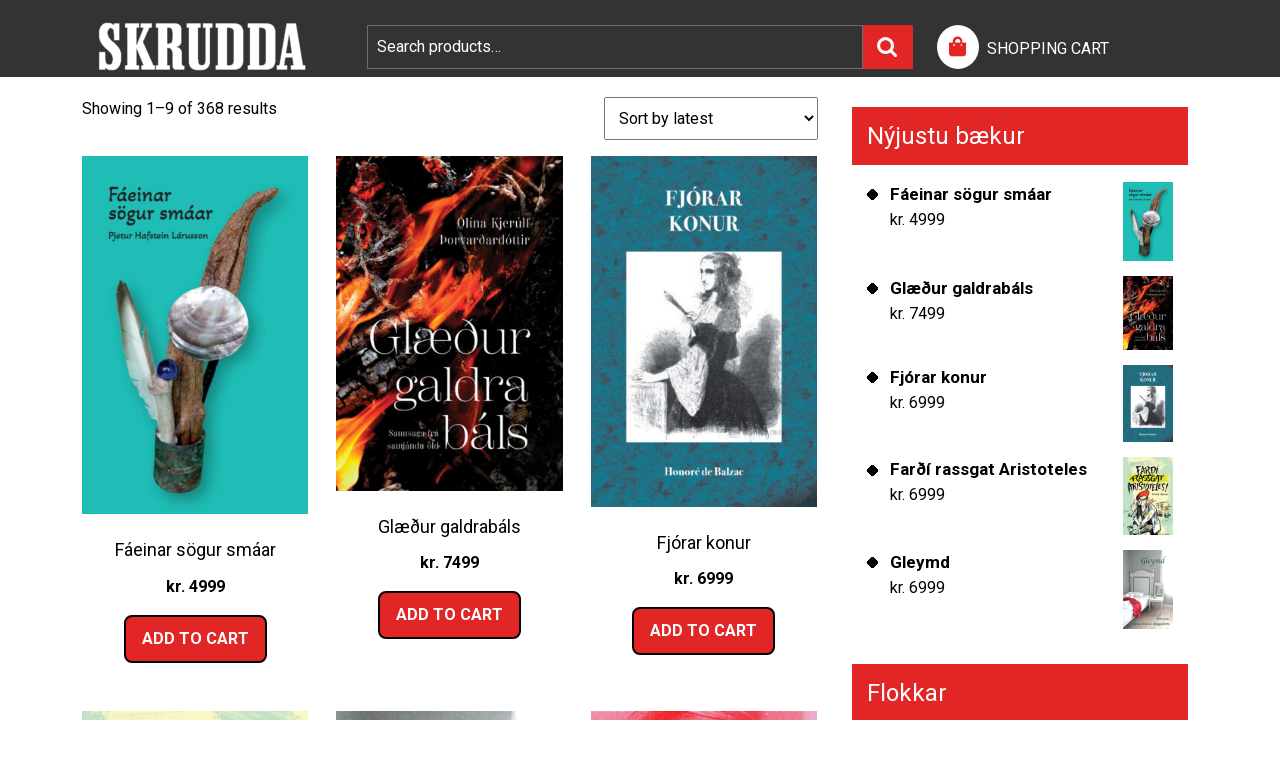

--- FILE ---
content_type: text/html; charset=UTF-8
request_url: https://skrudda.is/
body_size: 11742
content:
<!DOCTYPE html>
<html lang="is">
<head>
  <meta charset="UTF-8">
  <meta name="viewport" content="width=device-width">
  <title>Skrudda &#8211; bókaútgáfa</title>
<meta name='robots' content='max-image-preview:large' />
<link rel='dns-prefetch' href='//fonts.googleapis.com' />
<link rel="alternate" type="application/rss+xml" title="Skrudda &raquo; Straumur" href="https://skrudda.is/feed/" />
<link rel="alternate" type="application/rss+xml" title="Skrudda &raquo; Straumur athugasemda" href="https://skrudda.is/comments/feed/" />
<link rel="alternate" type="application/rss+xml" title="Skrudda &raquo; Products Straumur" href="https://skrudda.is/shop/feed/" />
<style id='wp-img-auto-sizes-contain-inline-css' type='text/css'>
img:is([sizes=auto i],[sizes^="auto," i]){contain-intrinsic-size:3000px 1500px}
/*# sourceURL=wp-img-auto-sizes-contain-inline-css */
</style>
<style id='wp-emoji-styles-inline-css' type='text/css'>

	img.wp-smiley, img.emoji {
		display: inline !important;
		border: none !important;
		box-shadow: none !important;
		height: 1em !important;
		width: 1em !important;
		margin: 0 0.07em !important;
		vertical-align: -0.1em !important;
		background: none !important;
		padding: 0 !important;
	}
/*# sourceURL=wp-emoji-styles-inline-css */
</style>
<style id='wp-block-library-inline-css' type='text/css'>
:root{--wp-block-synced-color:#7a00df;--wp-block-synced-color--rgb:122,0,223;--wp-bound-block-color:var(--wp-block-synced-color);--wp-editor-canvas-background:#ddd;--wp-admin-theme-color:#007cba;--wp-admin-theme-color--rgb:0,124,186;--wp-admin-theme-color-darker-10:#006ba1;--wp-admin-theme-color-darker-10--rgb:0,107,160.5;--wp-admin-theme-color-darker-20:#005a87;--wp-admin-theme-color-darker-20--rgb:0,90,135;--wp-admin-border-width-focus:2px}@media (min-resolution:192dpi){:root{--wp-admin-border-width-focus:1.5px}}.wp-element-button{cursor:pointer}:root .has-very-light-gray-background-color{background-color:#eee}:root .has-very-dark-gray-background-color{background-color:#313131}:root .has-very-light-gray-color{color:#eee}:root .has-very-dark-gray-color{color:#313131}:root .has-vivid-green-cyan-to-vivid-cyan-blue-gradient-background{background:linear-gradient(135deg,#00d084,#0693e3)}:root .has-purple-crush-gradient-background{background:linear-gradient(135deg,#34e2e4,#4721fb 50%,#ab1dfe)}:root .has-hazy-dawn-gradient-background{background:linear-gradient(135deg,#faaca8,#dad0ec)}:root .has-subdued-olive-gradient-background{background:linear-gradient(135deg,#fafae1,#67a671)}:root .has-atomic-cream-gradient-background{background:linear-gradient(135deg,#fdd79a,#004a59)}:root .has-nightshade-gradient-background{background:linear-gradient(135deg,#330968,#31cdcf)}:root .has-midnight-gradient-background{background:linear-gradient(135deg,#020381,#2874fc)}:root{--wp--preset--font-size--normal:16px;--wp--preset--font-size--huge:42px}.has-regular-font-size{font-size:1em}.has-larger-font-size{font-size:2.625em}.has-normal-font-size{font-size:var(--wp--preset--font-size--normal)}.has-huge-font-size{font-size:var(--wp--preset--font-size--huge)}.has-text-align-center{text-align:center}.has-text-align-left{text-align:left}.has-text-align-right{text-align:right}.has-fit-text{white-space:nowrap!important}#end-resizable-editor-section{display:none}.aligncenter{clear:both}.items-justified-left{justify-content:flex-start}.items-justified-center{justify-content:center}.items-justified-right{justify-content:flex-end}.items-justified-space-between{justify-content:space-between}.screen-reader-text{border:0;clip-path:inset(50%);height:1px;margin:-1px;overflow:hidden;padding:0;position:absolute;width:1px;word-wrap:normal!important}.screen-reader-text:focus{background-color:#ddd;clip-path:none;color:#444;display:block;font-size:1em;height:auto;left:5px;line-height:normal;padding:15px 23px 14px;text-decoration:none;top:5px;width:auto;z-index:100000}html :where(.has-border-color){border-style:solid}html :where([style*=border-top-color]){border-top-style:solid}html :where([style*=border-right-color]){border-right-style:solid}html :where([style*=border-bottom-color]){border-bottom-style:solid}html :where([style*=border-left-color]){border-left-style:solid}html :where([style*=border-width]){border-style:solid}html :where([style*=border-top-width]){border-top-style:solid}html :where([style*=border-right-width]){border-right-style:solid}html :where([style*=border-bottom-width]){border-bottom-style:solid}html :where([style*=border-left-width]){border-left-style:solid}html :where(img[class*=wp-image-]){height:auto;max-width:100%}:where(figure){margin:0 0 1em}html :where(.is-position-sticky){--wp-admin--admin-bar--position-offset:var(--wp-admin--admin-bar--height,0px)}@media screen and (max-width:600px){html :where(.is-position-sticky){--wp-admin--admin-bar--position-offset:0px}}

/*# sourceURL=wp-block-library-inline-css */
</style><link rel='stylesheet' id='wc-blocks-style-css' href='https://skrudda.is/wp-content/plugins/woocommerce/assets/client/blocks/wc-blocks.css?ver=wc-9.2.2' type='text/css' media='all' />
<style id='global-styles-inline-css' type='text/css'>
:root{--wp--preset--aspect-ratio--square: 1;--wp--preset--aspect-ratio--4-3: 4/3;--wp--preset--aspect-ratio--3-4: 3/4;--wp--preset--aspect-ratio--3-2: 3/2;--wp--preset--aspect-ratio--2-3: 2/3;--wp--preset--aspect-ratio--16-9: 16/9;--wp--preset--aspect-ratio--9-16: 9/16;--wp--preset--color--black: #000000;--wp--preset--color--cyan-bluish-gray: #abb8c3;--wp--preset--color--white: #ffffff;--wp--preset--color--pale-pink: #f78da7;--wp--preset--color--vivid-red: #cf2e2e;--wp--preset--color--luminous-vivid-orange: #ff6900;--wp--preset--color--luminous-vivid-amber: #fcb900;--wp--preset--color--light-green-cyan: #7bdcb5;--wp--preset--color--vivid-green-cyan: #00d084;--wp--preset--color--pale-cyan-blue: #8ed1fc;--wp--preset--color--vivid-cyan-blue: #0693e3;--wp--preset--color--vivid-purple: #9b51e0;--wp--preset--gradient--vivid-cyan-blue-to-vivid-purple: linear-gradient(135deg,rgb(6,147,227) 0%,rgb(155,81,224) 100%);--wp--preset--gradient--light-green-cyan-to-vivid-green-cyan: linear-gradient(135deg,rgb(122,220,180) 0%,rgb(0,208,130) 100%);--wp--preset--gradient--luminous-vivid-amber-to-luminous-vivid-orange: linear-gradient(135deg,rgb(252,185,0) 0%,rgb(255,105,0) 100%);--wp--preset--gradient--luminous-vivid-orange-to-vivid-red: linear-gradient(135deg,rgb(255,105,0) 0%,rgb(207,46,46) 100%);--wp--preset--gradient--very-light-gray-to-cyan-bluish-gray: linear-gradient(135deg,rgb(238,238,238) 0%,rgb(169,184,195) 100%);--wp--preset--gradient--cool-to-warm-spectrum: linear-gradient(135deg,rgb(74,234,220) 0%,rgb(151,120,209) 20%,rgb(207,42,186) 40%,rgb(238,44,130) 60%,rgb(251,105,98) 80%,rgb(254,248,76) 100%);--wp--preset--gradient--blush-light-purple: linear-gradient(135deg,rgb(255,206,236) 0%,rgb(152,150,240) 100%);--wp--preset--gradient--blush-bordeaux: linear-gradient(135deg,rgb(254,205,165) 0%,rgb(254,45,45) 50%,rgb(107,0,62) 100%);--wp--preset--gradient--luminous-dusk: linear-gradient(135deg,rgb(255,203,112) 0%,rgb(199,81,192) 50%,rgb(65,88,208) 100%);--wp--preset--gradient--pale-ocean: linear-gradient(135deg,rgb(255,245,203) 0%,rgb(182,227,212) 50%,rgb(51,167,181) 100%);--wp--preset--gradient--electric-grass: linear-gradient(135deg,rgb(202,248,128) 0%,rgb(113,206,126) 100%);--wp--preset--gradient--midnight: linear-gradient(135deg,rgb(2,3,129) 0%,rgb(40,116,252) 100%);--wp--preset--font-size--small: 13px;--wp--preset--font-size--medium: 20px;--wp--preset--font-size--large: 36px;--wp--preset--font-size--x-large: 42px;--wp--preset--font-family--inter: "Inter", sans-serif;--wp--preset--font-family--cardo: Cardo;--wp--preset--spacing--20: 0.44rem;--wp--preset--spacing--30: 0.67rem;--wp--preset--spacing--40: 1rem;--wp--preset--spacing--50: 1.5rem;--wp--preset--spacing--60: 2.25rem;--wp--preset--spacing--70: 3.38rem;--wp--preset--spacing--80: 5.06rem;--wp--preset--shadow--natural: 6px 6px 9px rgba(0, 0, 0, 0.2);--wp--preset--shadow--deep: 12px 12px 50px rgba(0, 0, 0, 0.4);--wp--preset--shadow--sharp: 6px 6px 0px rgba(0, 0, 0, 0.2);--wp--preset--shadow--outlined: 6px 6px 0px -3px rgb(255, 255, 255), 6px 6px rgb(0, 0, 0);--wp--preset--shadow--crisp: 6px 6px 0px rgb(0, 0, 0);}:where(.is-layout-flex){gap: 0.5em;}:where(.is-layout-grid){gap: 0.5em;}body .is-layout-flex{display: flex;}.is-layout-flex{flex-wrap: wrap;align-items: center;}.is-layout-flex > :is(*, div){margin: 0;}body .is-layout-grid{display: grid;}.is-layout-grid > :is(*, div){margin: 0;}:where(.wp-block-columns.is-layout-flex){gap: 2em;}:where(.wp-block-columns.is-layout-grid){gap: 2em;}:where(.wp-block-post-template.is-layout-flex){gap: 1.25em;}:where(.wp-block-post-template.is-layout-grid){gap: 1.25em;}.has-black-color{color: var(--wp--preset--color--black) !important;}.has-cyan-bluish-gray-color{color: var(--wp--preset--color--cyan-bluish-gray) !important;}.has-white-color{color: var(--wp--preset--color--white) !important;}.has-pale-pink-color{color: var(--wp--preset--color--pale-pink) !important;}.has-vivid-red-color{color: var(--wp--preset--color--vivid-red) !important;}.has-luminous-vivid-orange-color{color: var(--wp--preset--color--luminous-vivid-orange) !important;}.has-luminous-vivid-amber-color{color: var(--wp--preset--color--luminous-vivid-amber) !important;}.has-light-green-cyan-color{color: var(--wp--preset--color--light-green-cyan) !important;}.has-vivid-green-cyan-color{color: var(--wp--preset--color--vivid-green-cyan) !important;}.has-pale-cyan-blue-color{color: var(--wp--preset--color--pale-cyan-blue) !important;}.has-vivid-cyan-blue-color{color: var(--wp--preset--color--vivid-cyan-blue) !important;}.has-vivid-purple-color{color: var(--wp--preset--color--vivid-purple) !important;}.has-black-background-color{background-color: var(--wp--preset--color--black) !important;}.has-cyan-bluish-gray-background-color{background-color: var(--wp--preset--color--cyan-bluish-gray) !important;}.has-white-background-color{background-color: var(--wp--preset--color--white) !important;}.has-pale-pink-background-color{background-color: var(--wp--preset--color--pale-pink) !important;}.has-vivid-red-background-color{background-color: var(--wp--preset--color--vivid-red) !important;}.has-luminous-vivid-orange-background-color{background-color: var(--wp--preset--color--luminous-vivid-orange) !important;}.has-luminous-vivid-amber-background-color{background-color: var(--wp--preset--color--luminous-vivid-amber) !important;}.has-light-green-cyan-background-color{background-color: var(--wp--preset--color--light-green-cyan) !important;}.has-vivid-green-cyan-background-color{background-color: var(--wp--preset--color--vivid-green-cyan) !important;}.has-pale-cyan-blue-background-color{background-color: var(--wp--preset--color--pale-cyan-blue) !important;}.has-vivid-cyan-blue-background-color{background-color: var(--wp--preset--color--vivid-cyan-blue) !important;}.has-vivid-purple-background-color{background-color: var(--wp--preset--color--vivid-purple) !important;}.has-black-border-color{border-color: var(--wp--preset--color--black) !important;}.has-cyan-bluish-gray-border-color{border-color: var(--wp--preset--color--cyan-bluish-gray) !important;}.has-white-border-color{border-color: var(--wp--preset--color--white) !important;}.has-pale-pink-border-color{border-color: var(--wp--preset--color--pale-pink) !important;}.has-vivid-red-border-color{border-color: var(--wp--preset--color--vivid-red) !important;}.has-luminous-vivid-orange-border-color{border-color: var(--wp--preset--color--luminous-vivid-orange) !important;}.has-luminous-vivid-amber-border-color{border-color: var(--wp--preset--color--luminous-vivid-amber) !important;}.has-light-green-cyan-border-color{border-color: var(--wp--preset--color--light-green-cyan) !important;}.has-vivid-green-cyan-border-color{border-color: var(--wp--preset--color--vivid-green-cyan) !important;}.has-pale-cyan-blue-border-color{border-color: var(--wp--preset--color--pale-cyan-blue) !important;}.has-vivid-cyan-blue-border-color{border-color: var(--wp--preset--color--vivid-cyan-blue) !important;}.has-vivid-purple-border-color{border-color: var(--wp--preset--color--vivid-purple) !important;}.has-vivid-cyan-blue-to-vivid-purple-gradient-background{background: var(--wp--preset--gradient--vivid-cyan-blue-to-vivid-purple) !important;}.has-light-green-cyan-to-vivid-green-cyan-gradient-background{background: var(--wp--preset--gradient--light-green-cyan-to-vivid-green-cyan) !important;}.has-luminous-vivid-amber-to-luminous-vivid-orange-gradient-background{background: var(--wp--preset--gradient--luminous-vivid-amber-to-luminous-vivid-orange) !important;}.has-luminous-vivid-orange-to-vivid-red-gradient-background{background: var(--wp--preset--gradient--luminous-vivid-orange-to-vivid-red) !important;}.has-very-light-gray-to-cyan-bluish-gray-gradient-background{background: var(--wp--preset--gradient--very-light-gray-to-cyan-bluish-gray) !important;}.has-cool-to-warm-spectrum-gradient-background{background: var(--wp--preset--gradient--cool-to-warm-spectrum) !important;}.has-blush-light-purple-gradient-background{background: var(--wp--preset--gradient--blush-light-purple) !important;}.has-blush-bordeaux-gradient-background{background: var(--wp--preset--gradient--blush-bordeaux) !important;}.has-luminous-dusk-gradient-background{background: var(--wp--preset--gradient--luminous-dusk) !important;}.has-pale-ocean-gradient-background{background: var(--wp--preset--gradient--pale-ocean) !important;}.has-electric-grass-gradient-background{background: var(--wp--preset--gradient--electric-grass) !important;}.has-midnight-gradient-background{background: var(--wp--preset--gradient--midnight) !important;}.has-small-font-size{font-size: var(--wp--preset--font-size--small) !important;}.has-medium-font-size{font-size: var(--wp--preset--font-size--medium) !important;}.has-large-font-size{font-size: var(--wp--preset--font-size--large) !important;}.has-x-large-font-size{font-size: var(--wp--preset--font-size--x-large) !important;}
/*# sourceURL=global-styles-inline-css */
</style>

<style id='classic-theme-styles-inline-css' type='text/css'>
/*! This file is auto-generated */
.wp-block-button__link{color:#fff;background-color:#32373c;border-radius:9999px;box-shadow:none;text-decoration:none;padding:calc(.667em + 2px) calc(1.333em + 2px);font-size:1.125em}.wp-block-file__button{background:#32373c;color:#fff;text-decoration:none}
/*# sourceURL=/wp-includes/css/classic-themes.min.css */
</style>
<link rel='stylesheet' id='woocommerce-layout-css' href='https://skrudda.is/wp-content/plugins/woocommerce/assets/css/woocommerce-layout.css?ver=9.2.2' type='text/css' media='all' />
<link rel='stylesheet' id='woocommerce-smallscreen-css' href='https://skrudda.is/wp-content/plugins/woocommerce/assets/css/woocommerce-smallscreen.css?ver=9.2.2' type='text/css' media='only screen and (max-width: 768px)' />
<link rel='stylesheet' id='woocommerce-general-css' href='https://skrudda.is/wp-content/plugins/woocommerce/assets/css/woocommerce.css?ver=9.2.2' type='text/css' media='all' />
<style id='woocommerce-inline-inline-css' type='text/css'>
.woocommerce form .form-row .required { visibility: visible; }
/*# sourceURL=woocommerce-inline-inline-css */
</style>
<link rel='stylesheet' id='url-shortify-css' href='https://skrudda.is/wp-content/plugins/url-shortify/lite/dist/styles/url-shortify.css?ver=1.10.5.1' type='text/css' media='all' />
<link rel='stylesheet' id='bb-ecommerce-store-font-css' href='//fonts.googleapis.com/css?family=PT+Sans%3A300%2C400%2C600%2C700%2C800%2C900%7CRoboto%3A400%2C700%7CRoboto+Condensed%3A400%2C700%7COpen+Sans%7COverpass%7CMontserrat%3A300%2C400%2C600%2C700%2C800%2C900%7CPlayball%3A300%2C400%2C600%2C700%2C800%2C900%7CAlegreya%3A300%2C400%2C600%2C700%2C800%2C900%7CJulius+Sans+One%7CArsenal%7CSlabo%7CLato%7COverpass+Mono%7CSource+Sans+Pro%7CRaleway%7CMerriweather%7CDroid+Sans%7CRubik%7CLora%7CUbuntu%7CCabin%7CArimo%7CPlayfair+Display%7CQuicksand%7CPadauk%7CMuli%7CInconsolata%7CBitter%7CPacifico%7CIndie+Flower%7CVT323%7CDosis%7CFrank+Ruhl+Libre%7CFjalla+One%7COxygen%7CArvo%7CNoto+Serif%7CLobster%7CCrimson+Text%7CYanone+Kaffeesatz%7CAnton%7CLibre+Baskerville%7CBree+Serif%7CGloria+Hallelujah%7CJosefin+Sans%7CAbril+Fatface%7CVarela+Round%7CVampiro+One%7CShadows+Into+Light%7CCuprum%7CRokkitt%7CVollkorn%7CFrancois+One%7COrbitron%7CPatua+One%7CAcme%7CSatisfy%7CJosefin+Slab%7CQuattrocento+Sans%7CArchitects+Daughter%7CRusso+One%7CMonda%7CRighteous%7CLobster+Two%7CHammersmith+One%7CCourgette%7CPermanent+Marker%7CCherry+Swash%7CCormorant+Garamond%7CPoiret+One%7CBenchNine%7CEconomica%7CHandlee%7CCardo%7CAlfa+Slab+One%7CAveria+Serif+Libre%7CCookie%7CChewy%7CGreat+Vibes%7CComing+Soon%7CPhilosopher%7CDays+One%7CKanit%7CShrikhand%7CTangerine%7CIM+Fell+English+SC%7CBoogaloo%7CBangers%7CFredoka+One%7CBad+Script%7CVolkhov%7CShadows+Into+Light+Two%7CMarck+Script%7CSacramento%7CUnica+One&#038;ver=6.9' type='text/css' media='all' />
<link rel='stylesheet' id='bb-ecommerce-store-block-style-css' href='https://skrudda.is/wp-content/themes/bb-ecommerce-store/css/blocks.css?ver=6.9' type='text/css' media='all' />
<link rel='stylesheet' id='bootstrap-css-css' href='https://skrudda.is/wp-content/themes/bb-ecommerce-store/css/bootstrap.css?ver=6.9' type='text/css' media='all' />
<link rel='stylesheet' id='bb-ecommerce-store-basic-style-css' href='https://skrudda.is/wp-content/themes/bb-ecommerce-store/style.css?ver=6.9' type='text/css' media='all' />
<style id='bb-ecommerce-store-basic-style-inline-css' type='text/css'>

			p,span{
			    color:!important;
			    font-family: ;
			    font-size: ;
			}
			a{
			    color:!important;
			    font-family: ;
			}
			li{
			    color:!important;
			    font-family: ;
			}
			h1{
			    color:!important;
			    font-family: !important;
			    font-size: !important;
			}
			h2{
			    color:!important;
			    font-family: !important;
			    font-size: !important;
			}
			h3{
			    color:!important;
			    font-family: !important;
			    font-size: !important;
			}
			h4{
			    color:!important;
			    font-family: !important;
			    font-size: !important;
			}
			h5{
			    color:!important;
			    font-family: !important;
			    font-size: !important;
			}
			h6{
			    color:!important;
			    font-family: !important;
			    font-size: !important;
			}

			
#slider .more-btn a, .topbar, form.woocommerce-product-search button[type="submit"],button.search-submit, #our-service,#comments a.comment-reply-link, #sidebar h3, #sidebar input[type="submit"], #sidebar .tagcloud a:hover,.copyright-wrapper .tagcloud a:hover, .woocommerce span.onsale, .woocommerce #respond input#submit, .woocommerce a.button, .woocommerce button.button, .woocommerce input.button,.woocommerce #respond input#submit.alt, .woocommerce a.button.alt, .woocommerce button.button.alt, .woocommerce input.button.alt, .pagination a:hover, .pagination .current, .copyright, .toggle a,  input.search-submit, #our-products a.button, a.blogbutton-small:hover, .top-header,#menu-sidebar input[type="submit"],.tags p a:hover,.meta-nav:hover, .header form.woocommerce-product-search button[type="submit"], .copyright-wrapper form.woocommerce-product-search button, #sidebar form.woocommerce-product-search button, .copyright-wrapper .woocommerce a.button:hover, .copyright-wrapper .woocommerce button.button:hover, .woocommerce .widget_price_filter .ui-slider .ui-slider-range, .woocommerce .widget_price_filter .ui-slider .ui-slider-handle, .fixed-header, #sidebar input[type="submit"], .copyright-wrapper input.search-submit{background-color: ;}#comments input[type="submit"].submit, nav.woocommerce-MyAccount-navigation ul li{background-color: !important;}a,.woocommerce-message::before, .post-password-form input[type=password],.cart_icon i, .copyright-wrapper li a:hover, .primary-navigation ul ul a,.tags i,#sidebar ul li a:hover,.metabox a:hover,.woocommerce td.product-name a, .woocommerce ul#shipping_method li label, .woocommerce-cart .cart-collaterals .shipping-calculator-button, .woocommerce-MyAccount-content p a{color: ;}.primary-navigation ul ul,.copyright-wrapper form.woocommerce-product-search button, #sidebar form.woocommerce-product-search button{border-color: ;}.inner-service, .woocommerce-message{border-top-color: ;}@media screen and (max-width:1000px) {}body{max-width: 100%;}#our-service{margin: 2% 0;}#slider .carousel-caption, #slider .inner_carousel{left:40%; right:10%;}#slider img{opacity:0.7}#slider .more-btn a, #comments .form-submit input[type="submit"],.blogbutton-small{padding-top: px; padding-bottom: px; padding-left: px; padding-right: px; display:inline-block;}#slider .more-btn a, #comments .form-submit input[type="submit"], .blogbutton-small{border-radius: px;}@media screen and (max-width:575px) {#slider{display:none;} }@media screen and (max-width:575px) {#scroll-top{visibility: visible !important;} }@media screen and (max-width:575px) {#sidebar{display:block;} }@media screen and (max-width:575px) {#loader-wrapper{display:block;} }@media screen and (max-width:575px) {.fixed-header{display:block;} }article.tag-sticky-2,#sidebar, .inner-service,.page-box-single{background-color: transparent;}.woocommerce #respond input#submit, .woocommerce a.button, .woocommerce button.button, .woocommerce input.button, .woocommerce #respond input#submit.alt, .woocommerce a.button.alt, .woocommerce button.button.alt, .woocommerce input.button.alt, .woocommerce input.button.alt, .woocommerce button.button:disabled, .woocommerce button.button:disabled[disabled], .woocommerce .cart .button, .woocommerce .cart input.button, .woocommerce div.product form.cart .button{padding-top: 10px; padding-bottom: 10px;}.woocommerce #respond input#submit, .woocommerce a.button, .woocommerce button.button, .woocommerce input.button, .woocommerce #respond input#submit.alt, .woocommerce a.button.alt, .woocommerce button.button.alt, .woocommerce input.button.alt, .woocommerce input.button.alt, .woocommerce button.button:disabled, .woocommerce button.button:disabled[disabled], .woocommerce .cart .button, .woocommerce .cart input.button, .woocommerce div.product form.cart .button{padding-left: 16px; padding-right: 16px;}.woocommerce #respond input#submit, .woocommerce a.button, .woocommerce button.button, .woocommerce input.button, .woocommerce #respond input#submit.alt, .woocommerce a.button.alt, .woocommerce button.button.alt, .woocommerce input.button.alt, .woocommerce input.button.alt, .woocommerce button.button:disabled, .woocommerce button.button:disabled[disabled], .woocommerce .cart .button, .woocommerce .cart input.button{border-radius: 8px;}.woocommerce ul.products li.product, .woocommerce-page ul.products li.product{padding-top: 0px !important; padding-bottom: 0px !important;}.woocommerce ul.products li.product, .woocommerce-page ul.products li.product{padding-left: 0px !important; padding-right: 0px !important;}.woocommerce ul.products li.product, .woocommerce-page ul.products li.product{border-radius: 0px;}.woocommerce ul.products li.product, .woocommerce-page ul.products li.product{box-shadow: 0px 0px 0px #eee;}.copyright p, .copyright a{font-size: 15px}.copyright{padding-top: 15px; padding-bottom: 15px;}.copyright-wrapper{background-color: ;}#scroll-top .fas{font-size: 22px;}#slider img{height: px;}.cathead{top:0;} article.tag-sticky-2, .inner-service{background: #f6f6f6;}#slider{background-color: #afafaf;}.header .logo a{font-size: 34px;}.header .logo p{font-size: 14px;}.woocommerce span.onsale {border-radius: 50% !important;}.woocommerce ul.products li.product .onsale{ left:auto; right:0;}.woocommerce span.onsale{font-size: 14px;}#loader-wrapper .loader-section{background-color: ;} .fixed-header{padding: 0px;}.our-services img, .box-image img, .feature-box img{border-radius: 0px;}.our-services img, .box-image img, .feature-box img{box-shadow: 0px 0px 0px #ccc;}#slider .carousel-caption, #slider .inner_carousel, #slider .inner_carousel h1, #slider .inner_carousel p, #slider .know-btn{top: %; bottom: %;left: %;right: %;}
/*# sourceURL=bb-ecommerce-store-basic-style-inline-css */
</style>
<link rel='stylesheet' id='font-awesome-css-css' href='https://skrudda.is/wp-content/themes/bb-ecommerce-store/css/fontawesome-all.css?ver=6.9' type='text/css' media='all' />
<script type="text/javascript" src="https://skrudda.is/wp-includes/js/jquery/jquery.min.js?ver=3.7.1" id="jquery-core-js"></script>
<script type="text/javascript" src="https://skrudda.is/wp-includes/js/jquery/jquery-migrate.min.js?ver=3.4.1" id="jquery-migrate-js"></script>
<script type="text/javascript" src="https://skrudda.is/wp-content/plugins/woocommerce/assets/js/jquery-blockui/jquery.blockUI.min.js?ver=2.7.0-wc.9.2.2" id="jquery-blockui-js" defer="defer" data-wp-strategy="defer"></script>
<script type="text/javascript" id="wc-add-to-cart-js-extra">
/* <![CDATA[ */
var wc_add_to_cart_params = {"ajax_url":"/wp-admin/admin-ajax.php","wc_ajax_url":"/?wc-ajax=%%endpoint%%","i18n_view_cart":"View cart","cart_url":"https://skrudda.is/cart/","is_cart":"","cart_redirect_after_add":"no"};
//# sourceURL=wc-add-to-cart-js-extra
/* ]]> */
</script>
<script type="text/javascript" src="https://skrudda.is/wp-content/plugins/woocommerce/assets/js/frontend/add-to-cart.min.js?ver=9.2.2" id="wc-add-to-cart-js" defer="defer" data-wp-strategy="defer"></script>
<script type="text/javascript" src="https://skrudda.is/wp-content/plugins/woocommerce/assets/js/js-cookie/js.cookie.min.js?ver=2.1.4-wc.9.2.2" id="js-cookie-js" defer="defer" data-wp-strategy="defer"></script>
<script type="text/javascript" id="woocommerce-js-extra">
/* <![CDATA[ */
var woocommerce_params = {"ajax_url":"/wp-admin/admin-ajax.php","wc_ajax_url":"/?wc-ajax=%%endpoint%%"};
//# sourceURL=woocommerce-js-extra
/* ]]> */
</script>
<script type="text/javascript" src="https://skrudda.is/wp-content/plugins/woocommerce/assets/js/frontend/woocommerce.min.js?ver=9.2.2" id="woocommerce-js" defer="defer" data-wp-strategy="defer"></script>
<script type="text/javascript" id="url-shortify-js-extra">
/* <![CDATA[ */
var usParams = {"ajaxurl":"https://skrudda.is/wp-admin/admin-ajax.php"};
//# sourceURL=url-shortify-js-extra
/* ]]> */
</script>
<script type="text/javascript" src="https://skrudda.is/wp-content/plugins/url-shortify/lite/dist/scripts/url-shortify.js?ver=1.10.5.1" id="url-shortify-js"></script>
<script type="text/javascript" src="https://skrudda.is/wp-content/themes/bb-ecommerce-store/js/custom.js?ver=6.9" id="bb-ecommerce-store-customscripts-js"></script>
<script type="text/javascript" src="https://skrudda.is/wp-content/themes/bb-ecommerce-store/js/bootstrap.js?ver=6.9" id="bootstrap-js-js"></script>
<link rel="https://api.w.org/" href="https://skrudda.is/wp-json/" /><link rel="EditURI" type="application/rsd+xml" title="RSD" href="https://skrudda.is/xmlrpc.php?rsd" />
<meta name="generator" content="WordPress 6.9" />
<meta name="generator" content="WooCommerce 9.2.2" />
<link rel='shortlink' href='https://skrudda.is/06yf' />
	<noscript><style>.woocommerce-product-gallery{ opacity: 1 !important; }</style></noscript>
	<style type="text/css">.recentcomments a{display:inline !important;padding:0 !important;margin:0 !important;}</style><style type="text/css" id="custom-background-css">
body.custom-background { background-color: #ffffff; }
</style>
	<style class='wp-fonts-local' type='text/css'>
@font-face{font-family:Inter;font-style:normal;font-weight:300 900;font-display:fallback;src:url('https://skrudda.is/wp-content/plugins/woocommerce/assets/fonts/Inter-VariableFont_slnt,wght.woff2') format('woff2');font-stretch:normal;}
@font-face{font-family:Cardo;font-style:normal;font-weight:400;font-display:fallback;src:url('https://skrudda.is/wp-content/plugins/woocommerce/assets/fonts/cardo_normal_400.woff2') format('woff2');}
</style>
<style>.shorten_url { 
	   padding: 10px 10px 10px 10px ; 
	   border: 1px solid #AAAAAA ; 
	   background-color: #EEEEEE ;
}</style></head>
<body class="home archive post-type-archive post-type-archive-product custom-background wp-custom-logo wp-embed-responsive wp-theme-bb-ecommerce-store theme-bb-ecommerce-store woocommerce-shop woocommerce woocommerce-page woocommerce-no-js">
    <header role="banner">
          <div id="loader-wrapper" class="w-100 h-100">
        <div id="loader"></div>
        <div class="loader-section section-left"></div>
        <div class="loader-section section-right"></div>
      </div>
        <a class="screen-reader-text skip-link" href="#maincontent">Skip to content</a>
        <div class="header pt-3">
      <div class="container">
        <div class="row">
          <div class="logo col-lg-3 col-md-3 align-self-center">
                          <div class="site-logo"><a href="https://skrudda.is/" class="custom-logo-link" rel="home" aria-current="page"><img width="240" height="61" src="https://skrudda.is/wp-content/uploads/2021/03/cropped-skrudda-logo-hvitt.png" class="custom-logo" alt="Skrudda" decoding="async" /></a></div>
                                                                                                              </div>      
          <div class="side_search  col-lg-6 col-md-5 align-self-center">
                          <form role="search" method="get" class="woocommerce-product-search" action="https://skrudda.is/">
	<label class="screen-reader-text" for="woocommerce-product-search-field-0">Search for:</label>
	<input type="search" id="woocommerce-product-search-field-0" class="search-field" placeholder="Search products&hellip;" value="" name="s" />
	<button type="submit" value="Search" class="">Search</button>
	<input type="hidden" name="post_type" value="product" />
</form>
                      </div>
          <div class="cart-btn-box col-lg-3 col-md-4 align-self-center">
            <div class="cart_icon"><i class="fas fa-shopping-bag rounded-circle me-2"></i><a href="https://skrudda.is/cart/">SHOPPING CART<span class="screen-reader-text">SHOPPING CART</span></a></div>
          </div>
        </div>
      </div>
            <div class="top-header">
        <div class="container">
          <div class="row">
            <div class=" col-lg-3 col-md-3 align-self-center">
            </div>
            <div class=" col-lg-9 col-md-9 align-self-center">
              <div id="menu-sidebar" class="nav sidebar text-lg-start text-center close-sticky ">
                <nav id="primary-site-navigation" class="primary-navigation" role="navigation" aria-label="Top Menu">
                                    <div id="contact-info">
                    <div class="top-contact">
                                          </div>
                    <div class="top-contact">
                                          </div>
                    <div class="social-media">
                                                                                                                                  </div>
                    
<form role="search" method="get" class="search-form" action="https://skrudda.is/">
	<label>
		<span class="screen-reader-text">Search for:</span>
		<input type="search" class="search-field" placeholder="Search" value="" name="s">
	</label>
	<input type="submit" class="search-submit" value="Search">
</form>                  </div>
                  <a href="javascript:void(0)" class="closebtn responsive-menu"><i class="far fa-times-circle"></i><span class="screen-reader-text">Close Menu</span></a>
                </nav>
              </div>
            </div>
          </div>
        </div>
      </div>
      <div class="clear"></div>
    </div>
  </header>

<div class="container">
	<main role="main" id="maincontent">
		<div class="row">
			<div class="col-lg-8 col-md-8">
				<div id="primary" class="content-area bb-ecommerce-store"><main id="main" class="site-main" role="main">				<header role="banner" class="woocommerce-products-header">
											<h1 class="woocommerce-products-header__title page-title"></h1>
					
									</header>
				<div class="woocommerce-notices-wrapper"></div><p class="woocommerce-result-count">
	Showing 1&ndash;9 of 368 results</p>
<form class="woocommerce-ordering" method="get">
	<select name="orderby" class="orderby" aria-label="Shop order">
					<option value="popularity" >Sort by popularity</option>
					<option value="rating" >Sort by average rating</option>
					<option value="date"  selected='selected'>Sort by latest</option>
					<option value="price" >Sort by price: low to high</option>
					<option value="price-desc" >Sort by price: high to low</option>
			</select>
	<input type="hidden" name="paged" value="1" />
	</form>
<ul class="products columns-3">
<li class="product type-product post-2560 status-publish first instock product_cat-baekur has-post-thumbnail taxable shipping-taxable purchasable product-type-simple">
	<a href="https://skrudda.is/product/faeinar-sogur-smaar/" class="woocommerce-LoopProduct-link woocommerce-loop-product__link"><img width="300" height="475" src="https://skrudda.is/wp-content/uploads/2025/10/Kapa-pjetur-300x475.jpg" class="attachment-woocommerce_thumbnail size-woocommerce_thumbnail" alt="" decoding="async" fetchpriority="high" srcset="https://skrudda.is/wp-content/uploads/2025/10/Kapa-pjetur-300x475.jpg 300w, https://skrudda.is/wp-content/uploads/2025/10/Kapa-pjetur-189x300.jpg 189w, https://skrudda.is/wp-content/uploads/2025/10/Kapa-pjetur-647x1024.jpg 647w, https://skrudda.is/wp-content/uploads/2025/10/Kapa-pjetur-768x1216.jpg 768w, https://skrudda.is/wp-content/uploads/2025/10/Kapa-pjetur-970x1536.jpg 970w, https://skrudda.is/wp-content/uploads/2025/10/Kapa-pjetur-1293x2048.jpg 1293w, https://skrudda.is/wp-content/uploads/2025/10/Kapa-pjetur-600x950.jpg 600w, https://skrudda.is/wp-content/uploads/2025/10/Kapa-pjetur.jpg 1557w" sizes="(max-width: 300px) 100vw, 300px" /><h2 class="woocommerce-loop-product__title">Fáeinar sögur smáar</h2>
	<span class="price"><span class="woocommerce-Price-amount amount"><bdi><span class="woocommerce-Price-currencySymbol">kr.</span>&nbsp;4999</bdi></span></span>
</a><a href="?add-to-cart=2560" aria-describedby="woocommerce_loop_add_to_cart_link_describedby_2560" data-quantity="1" class="button product_type_simple add_to_cart_button ajax_add_to_cart" data-product_id="2560" data-product_sku="" aria-label="Add to cart: &ldquo;Fáeinar sögur smáar&rdquo;" rel="nofollow">Add to cart</a><span id="woocommerce_loop_add_to_cart_link_describedby_2560" class="screen-reader-text">
	</span>
</li>
<li class="product type-product post-2557 status-publish instock product_cat-baekur has-post-thumbnail taxable shipping-taxable purchasable product-type-simple">
	<a href="https://skrudda.is/product/glaedur-galdrabals/" class="woocommerce-LoopProduct-link woocommerce-loop-product__link"><img width="300" height="444" src="https://skrudda.is/wp-content/uploads/2025/09/Glaedur-galdrabals-FRAMAN-300x444.jpg" class="attachment-woocommerce_thumbnail size-woocommerce_thumbnail" alt="" decoding="async" srcset="https://skrudda.is/wp-content/uploads/2025/09/Glaedur-galdrabals-FRAMAN-300x444.jpg 300w, https://skrudda.is/wp-content/uploads/2025/09/Glaedur-galdrabals-FRAMAN-203x300.jpg 203w, https://skrudda.is/wp-content/uploads/2025/09/Glaedur-galdrabals-FRAMAN-692x1024.jpg 692w, https://skrudda.is/wp-content/uploads/2025/09/Glaedur-galdrabals-FRAMAN-768x1136.jpg 768w, https://skrudda.is/wp-content/uploads/2025/09/Glaedur-galdrabals-FRAMAN-1038x1536.jpg 1038w, https://skrudda.is/wp-content/uploads/2025/09/Glaedur-galdrabals-FRAMAN-1384x2048.jpg 1384w, https://skrudda.is/wp-content/uploads/2025/09/Glaedur-galdrabals-FRAMAN-600x888.jpg 600w, https://skrudda.is/wp-content/uploads/2025/09/Glaedur-galdrabals-FRAMAN-scaled.jpg 1731w" sizes="(max-width: 300px) 100vw, 300px" /><h2 class="woocommerce-loop-product__title">Glæður galdrabáls</h2>
	<span class="price"><span class="woocommerce-Price-amount amount"><bdi><span class="woocommerce-Price-currencySymbol">kr.</span>&nbsp;7499</bdi></span></span>
</a><a href="?add-to-cart=2557" aria-describedby="woocommerce_loop_add_to_cart_link_describedby_2557" data-quantity="1" class="button product_type_simple add_to_cart_button ajax_add_to_cart" data-product_id="2557" data-product_sku="" aria-label="Add to cart: &ldquo;Glæður galdrabáls&rdquo;" rel="nofollow">Add to cart</a><span id="woocommerce_loop_add_to_cart_link_describedby_2557" class="screen-reader-text">
	</span>
</li>
<li class="product type-product post-2554 status-publish last instock product_cat-skaldverk product_cat-thydd-skaldverk has-post-thumbnail taxable shipping-taxable purchasable product-type-simple">
	<a href="https://skrudda.is/product/fjorar-konur/" class="woocommerce-LoopProduct-link woocommerce-loop-product__link"><img width="300" height="465" src="https://skrudda.is/wp-content/uploads/2025/09/Fjorar-konur-kapa-fram-300x465.jpg" class="attachment-woocommerce_thumbnail size-woocommerce_thumbnail" alt="" decoding="async" srcset="https://skrudda.is/wp-content/uploads/2025/09/Fjorar-konur-kapa-fram-300x465.jpg 300w, https://skrudda.is/wp-content/uploads/2025/09/Fjorar-konur-kapa-fram-193x300.jpg 193w, https://skrudda.is/wp-content/uploads/2025/09/Fjorar-konur-kapa-fram-660x1024.jpg 660w, https://skrudda.is/wp-content/uploads/2025/09/Fjorar-konur-kapa-fram-768x1191.jpg 768w, https://skrudda.is/wp-content/uploads/2025/09/Fjorar-konur-kapa-fram-990x1536.jpg 990w, https://skrudda.is/wp-content/uploads/2025/09/Fjorar-konur-kapa-fram-1320x2048.jpg 1320w, https://skrudda.is/wp-content/uploads/2025/09/Fjorar-konur-kapa-fram-600x931.jpg 600w, https://skrudda.is/wp-content/uploads/2025/09/Fjorar-konur-kapa-fram-scaled.jpg 1650w" sizes="(max-width: 300px) 100vw, 300px" /><h2 class="woocommerce-loop-product__title">Fjórar konur</h2>
	<span class="price"><span class="woocommerce-Price-amount amount"><bdi><span class="woocommerce-Price-currencySymbol">kr.</span>&nbsp;6999</bdi></span></span>
</a><a href="?add-to-cart=2554" aria-describedby="woocommerce_loop_add_to_cart_link_describedby_2554" data-quantity="1" class="button product_type_simple add_to_cart_button ajax_add_to_cart" data-product_id="2554" data-product_sku="" aria-label="Add to cart: &ldquo;Fjórar konur&rdquo;" rel="nofollow">Add to cart</a><span id="woocommerce_loop_add_to_cart_link_describedby_2554" class="screen-reader-text">
	</span>
</li>
<li class="product type-product post-2549 status-publish first instock product_cat-islensk-skaldsverk product_cat-skaldverk has-post-thumbnail taxable shipping-taxable purchasable product-type-simple">
	<a href="https://skrudda.is/product/fardi-rassgat-aristoteles/" class="woocommerce-LoopProduct-link woocommerce-loop-product__link"><img width="300" height="465" src="https://skrudda.is/wp-content/uploads/2025/09/Aristoteles-cover-fram-300x465.jpg" class="attachment-woocommerce_thumbnail size-woocommerce_thumbnail" alt="" decoding="async" loading="lazy" srcset="https://skrudda.is/wp-content/uploads/2025/09/Aristoteles-cover-fram-300x465.jpg 300w, https://skrudda.is/wp-content/uploads/2025/09/Aristoteles-cover-fram-193x300.jpg 193w, https://skrudda.is/wp-content/uploads/2025/09/Aristoteles-cover-fram-660x1024.jpg 660w, https://skrudda.is/wp-content/uploads/2025/09/Aristoteles-cover-fram-768x1192.jpg 768w, https://skrudda.is/wp-content/uploads/2025/09/Aristoteles-cover-fram-990x1536.jpg 990w, https://skrudda.is/wp-content/uploads/2025/09/Aristoteles-cover-fram-1320x2048.jpg 1320w, https://skrudda.is/wp-content/uploads/2025/09/Aristoteles-cover-fram-600x931.jpg 600w, https://skrudda.is/wp-content/uploads/2025/09/Aristoteles-cover-fram.jpg 1621w" sizes="auto, (max-width: 300px) 100vw, 300px" /><h2 class="woocommerce-loop-product__title">Farðí rassgat Aristoteles</h2>
	<span class="price"><span class="woocommerce-Price-amount amount"><bdi><span class="woocommerce-Price-currencySymbol">kr.</span>&nbsp;6999</bdi></span></span>
</a><a href="?add-to-cart=2549" aria-describedby="woocommerce_loop_add_to_cart_link_describedby_2549" data-quantity="1" class="button product_type_simple add_to_cart_button ajax_add_to_cart" data-product_id="2549" data-product_sku="" aria-label="Add to cart: &ldquo;Farðí rassgat Aristoteles&rdquo;" rel="nofollow">Add to cart</a><span id="woocommerce_loop_add_to_cart_link_describedby_2549" class="screen-reader-text">
	</span>
</li>
<li class="product type-product post-2544 status-publish instock product_cat-islensk-skaldsverk product_cat-skaldverk has-post-thumbnail taxable shipping-taxable purchasable product-type-simple">
	<a href="https://skrudda.is/product/gleymd/" class="woocommerce-LoopProduct-link woocommerce-loop-product__link"><img width="300" height="475" src="https://skrudda.is/wp-content/uploads/2025/09/Kapa-gleymd-fram-300x475.jpg" class="attachment-woocommerce_thumbnail size-woocommerce_thumbnail" alt="" decoding="async" loading="lazy" srcset="https://skrudda.is/wp-content/uploads/2025/09/Kapa-gleymd-fram-300x475.jpg 300w, https://skrudda.is/wp-content/uploads/2025/09/Kapa-gleymd-fram-189x300.jpg 189w, https://skrudda.is/wp-content/uploads/2025/09/Kapa-gleymd-fram-647x1024.jpg 647w, https://skrudda.is/wp-content/uploads/2025/09/Kapa-gleymd-fram-768x1216.jpg 768w, https://skrudda.is/wp-content/uploads/2025/09/Kapa-gleymd-fram-970x1536.jpg 970w, https://skrudda.is/wp-content/uploads/2025/09/Kapa-gleymd-fram-1294x2048.jpg 1294w, https://skrudda.is/wp-content/uploads/2025/09/Kapa-gleymd-fram-600x950.jpg 600w, https://skrudda.is/wp-content/uploads/2025/09/Kapa-gleymd-fram-scaled.jpg 1617w" sizes="auto, (max-width: 300px) 100vw, 300px" /><h2 class="woocommerce-loop-product__title">Gleymd</h2>
	<span class="price"><span class="woocommerce-Price-amount amount"><bdi><span class="woocommerce-Price-currencySymbol">kr.</span>&nbsp;6999</bdi></span></span>
</a><a href="?add-to-cart=2544" aria-describedby="woocommerce_loop_add_to_cart_link_describedby_2544" data-quantity="1" class="button product_type_simple add_to_cart_button ajax_add_to_cart" data-product_id="2544" data-product_sku="" aria-label="Add to cart: &ldquo;Gleymd&rdquo;" rel="nofollow">Add to cart</a><span id="woocommerce_loop_add_to_cart_link_describedby_2544" class="screen-reader-text">
	</span>
</li>
<li class="product type-product post-2537 status-publish last instock product_cat-baekur product_cat-aevisogur-og-endurminningar has-post-thumbnail taxable shipping-taxable purchasable product-type-simple">
	<a href="https://skrudda.is/product/thegar-murar-falla/" class="woocommerce-LoopProduct-link woocommerce-loop-product__link"><img width="300" height="413" src="https://skrudda.is/wp-content/uploads/2025/09/THegar-murar-falla-fram-300x413.jpg" class="attachment-woocommerce_thumbnail size-woocommerce_thumbnail" alt="" decoding="async" loading="lazy" srcset="https://skrudda.is/wp-content/uploads/2025/09/THegar-murar-falla-fram-300x413.jpg 300w, https://skrudda.is/wp-content/uploads/2025/09/THegar-murar-falla-fram-218x300.jpg 218w, https://skrudda.is/wp-content/uploads/2025/09/THegar-murar-falla-fram-744x1024.jpg 744w, https://skrudda.is/wp-content/uploads/2025/09/THegar-murar-falla-fram-768x1057.jpg 768w, https://skrudda.is/wp-content/uploads/2025/09/THegar-murar-falla-fram-1116x1536.jpg 1116w, https://skrudda.is/wp-content/uploads/2025/09/THegar-murar-falla-fram-600x826.jpg 600w, https://skrudda.is/wp-content/uploads/2025/09/THegar-murar-falla-fram.jpg 1181w" sizes="auto, (max-width: 300px) 100vw, 300px" /><h2 class="woocommerce-loop-product__title">Þegar múrar falla</h2>
	<span class="price"><span class="woocommerce-Price-amount amount"><bdi><span class="woocommerce-Price-currencySymbol">kr.</span>&nbsp;6999</bdi></span></span>
</a><a href="?add-to-cart=2537" aria-describedby="woocommerce_loop_add_to_cart_link_describedby_2537" data-quantity="1" class="button product_type_simple add_to_cart_button ajax_add_to_cart" data-product_id="2537" data-product_sku="" aria-label="Add to cart: &ldquo;Þegar múrar falla&rdquo;" rel="nofollow">Add to cart</a><span id="woocommerce_loop_add_to_cart_link_describedby_2537" class="screen-reader-text">
	</span>
</li>
<li class="product type-product post-2532 status-publish first instock product_cat-aevisogur-og-endurminningar has-post-thumbnail taxable shipping-taxable purchasable product-type-simple">
	<a href="https://skrudda.is/product/kormaksedli-thjodskaldsins/" class="woocommerce-LoopProduct-link woocommerce-loop-product__link"><img width="300" height="442" src="https://skrudda.is/wp-content/uploads/2025/09/Kormaksedli-thjodskaldsins-FRAMAN-300x442.jpg" class="attachment-woocommerce_thumbnail size-woocommerce_thumbnail" alt="" decoding="async" loading="lazy" srcset="https://skrudda.is/wp-content/uploads/2025/09/Kormaksedli-thjodskaldsins-FRAMAN-300x442.jpg 300w, https://skrudda.is/wp-content/uploads/2025/09/Kormaksedli-thjodskaldsins-FRAMAN-203x300.jpg 203w, https://skrudda.is/wp-content/uploads/2025/09/Kormaksedli-thjodskaldsins-FRAMAN-694x1024.jpg 694w, https://skrudda.is/wp-content/uploads/2025/09/Kormaksedli-thjodskaldsins-FRAMAN-768x1132.jpg 768w, https://skrudda.is/wp-content/uploads/2025/09/Kormaksedli-thjodskaldsins-FRAMAN-1042x1536.jpg 1042w, https://skrudda.is/wp-content/uploads/2025/09/Kormaksedli-thjodskaldsins-FRAMAN-1389x2048.jpg 1389w, https://skrudda.is/wp-content/uploads/2025/09/Kormaksedli-thjodskaldsins-FRAMAN-600x885.jpg 600w, https://skrudda.is/wp-content/uploads/2025/09/Kormaksedli-thjodskaldsins-FRAMAN-scaled.jpg 1736w" sizes="auto, (max-width: 300px) 100vw, 300px" /><h2 class="woocommerce-loop-product__title">Kormákseðli þjóðskáldsins</h2>
	<span class="price"><span class="woocommerce-Price-amount amount"><bdi><span class="woocommerce-Price-currencySymbol">kr.</span>&nbsp;7499</bdi></span></span>
</a><a href="?add-to-cart=2532" aria-describedby="woocommerce_loop_add_to_cart_link_describedby_2532" data-quantity="1" class="button product_type_simple add_to_cart_button ajax_add_to_cart" data-product_id="2532" data-product_sku="" aria-label="Add to cart: &ldquo;Kormákseðli þjóðskáldsins&rdquo;" rel="nofollow">Add to cart</a><span id="woocommerce_loop_add_to_cart_link_describedby_2532" class="screen-reader-text">
	</span>
</li>
<li class="product type-product post-2528 status-publish instock product_cat-aevisogur-og-endurminningar has-post-thumbnail taxable shipping-taxable purchasable product-type-simple">
	<a href="https://skrudda.is/product/lifsins-ferdalag/" class="woocommerce-LoopProduct-link woocommerce-loop-product__link"><img width="300" height="479" src="https://skrudda.is/wp-content/uploads/2025/09/Wilhelm-Wssman-framkapa-300x479.jpg" class="attachment-woocommerce_thumbnail size-woocommerce_thumbnail" alt="" decoding="async" loading="lazy" srcset="https://skrudda.is/wp-content/uploads/2025/09/Wilhelm-Wssman-framkapa-300x479.jpg 300w, https://skrudda.is/wp-content/uploads/2025/09/Wilhelm-Wssman-framkapa-188x300.jpg 188w, https://skrudda.is/wp-content/uploads/2025/09/Wilhelm-Wssman-framkapa-641x1024.jpg 641w, https://skrudda.is/wp-content/uploads/2025/09/Wilhelm-Wssman-framkapa-768x1226.jpg 768w, https://skrudda.is/wp-content/uploads/2025/09/Wilhelm-Wssman-framkapa-962x1536.jpg 962w, https://skrudda.is/wp-content/uploads/2025/09/Wilhelm-Wssman-framkapa-1283x2048.jpg 1283w, https://skrudda.is/wp-content/uploads/2025/09/Wilhelm-Wssman-framkapa-600x958.jpg 600w, https://skrudda.is/wp-content/uploads/2025/09/Wilhelm-Wssman-framkapa-scaled.jpg 1603w" sizes="auto, (max-width: 300px) 100vw, 300px" /><h2 class="woocommerce-loop-product__title">Lífsins ferðalag</h2>
	<span class="price"><span class="woocommerce-Price-amount amount"><bdi><span class="woocommerce-Price-currencySymbol">kr.</span>&nbsp;6999</bdi></span></span>
</a><a href="?add-to-cart=2528" aria-describedby="woocommerce_loop_add_to_cart_link_describedby_2528" data-quantity="1" class="button product_type_simple add_to_cart_button ajax_add_to_cart" data-product_id="2528" data-product_sku="" aria-label="Add to cart: &ldquo;Lífsins ferðalag&rdquo;" rel="nofollow">Add to cart</a><span id="woocommerce_loop_add_to_cart_link_describedby_2528" class="screen-reader-text">
	</span>
</li>
<li class="product type-product post-2524 status-publish last instock product_cat-fraedi-og-baekur-almenns-edlis product_cat-handbaekur has-post-thumbnail taxable shipping-taxable purchasable product-type-simple">
	<a href="https://skrudda.is/product/list-honnun/" class="woocommerce-LoopProduct-link woocommerce-loop-product__link"><img width="300" height="341" src="https://skrudda.is/wp-content/uploads/2025/09/trausti-kapa-300x341.jpg" class="attachment-woocommerce_thumbnail size-woocommerce_thumbnail" alt="" decoding="async" loading="lazy" srcset="https://skrudda.is/wp-content/uploads/2025/09/trausti-kapa-300x341.jpg 300w, https://skrudda.is/wp-content/uploads/2025/09/trausti-kapa-264x300.jpg 264w, https://skrudda.is/wp-content/uploads/2025/09/trausti-kapa-900x1024.jpg 900w, https://skrudda.is/wp-content/uploads/2025/09/trausti-kapa-768x874.jpg 768w, https://skrudda.is/wp-content/uploads/2025/09/trausti-kapa-1350x1536.jpg 1350w, https://skrudda.is/wp-content/uploads/2025/09/trausti-kapa-1801x2048.jpg 1801w, https://skrudda.is/wp-content/uploads/2025/09/trausti-kapa-600x682.jpg 600w" sizes="auto, (max-width: 300px) 100vw, 300px" /><h2 class="woocommerce-loop-product__title">List &#038; Hönnun</h2>
	<span class="price"><span class="woocommerce-Price-amount amount"><bdi><span class="woocommerce-Price-currencySymbol">kr.</span>&nbsp;8999</bdi></span></span>
</a><a href="?add-to-cart=2524" aria-describedby="woocommerce_loop_add_to_cart_link_describedby_2524" data-quantity="1" class="button product_type_simple add_to_cart_button ajax_add_to_cart" data-product_id="2524" data-product_sku="" aria-label="Add to cart: &ldquo;List &amp; Hönnun&rdquo;" rel="nofollow">Add to cart</a><span id="woocommerce_loop_add_to_cart_link_describedby_2524" class="screen-reader-text">
	</span>
</li>
</ul>
<nav class="woocommerce-pagination">
	<ul class='page-numbers'>
	<li><span aria-current="page" class="page-numbers current">1</span></li>
	<li><a class="page-numbers" href="https://skrudda.is/page/2/">2</a></li>
	<li><a class="page-numbers" href="https://skrudda.is/page/3/">3</a></li>
	<li><a class="page-numbers" href="https://skrudda.is/page/4/">4</a></li>
	<li><span class="page-numbers dots">&hellip;</span></li>
	<li><a class="page-numbers" href="https://skrudda.is/page/39/">39</a></li>
	<li><a class="page-numbers" href="https://skrudda.is/page/40/">40</a></li>
	<li><a class="page-numbers" href="https://skrudda.is/page/41/">41</a></li>
	<li><a class="next page-numbers" href="https://skrudda.is/page/2/">&rarr;</a></li>
</ul>
</nav>
</main></div>
			</div>
							<div class="col-lg-4 col-md-4" id="sidebar">
					<aside id="woocommerce_products-5" class="widget woocommerce widget_products"><h3 class="widget-title">Nýjustu bækur</h3><ul class="product_list_widget"><li>
	
	<a href="https://skrudda.is/product/faeinar-sogur-smaar/">
		<img width="300" height="475" src="https://skrudda.is/wp-content/uploads/2025/10/Kapa-pjetur-300x475.jpg" class="attachment-woocommerce_thumbnail size-woocommerce_thumbnail" alt="" decoding="async" loading="lazy" srcset="https://skrudda.is/wp-content/uploads/2025/10/Kapa-pjetur-300x475.jpg 300w, https://skrudda.is/wp-content/uploads/2025/10/Kapa-pjetur-189x300.jpg 189w, https://skrudda.is/wp-content/uploads/2025/10/Kapa-pjetur-647x1024.jpg 647w, https://skrudda.is/wp-content/uploads/2025/10/Kapa-pjetur-768x1216.jpg 768w, https://skrudda.is/wp-content/uploads/2025/10/Kapa-pjetur-970x1536.jpg 970w, https://skrudda.is/wp-content/uploads/2025/10/Kapa-pjetur-1293x2048.jpg 1293w, https://skrudda.is/wp-content/uploads/2025/10/Kapa-pjetur-600x950.jpg 600w, https://skrudda.is/wp-content/uploads/2025/10/Kapa-pjetur.jpg 1557w" sizes="auto, (max-width: 300px) 100vw, 300px" />		<span class="product-title">Fáeinar sögur smáar</span>
	</a>

				
	<span class="woocommerce-Price-amount amount"><bdi><span class="woocommerce-Price-currencySymbol">kr.</span>&nbsp;4999</bdi></span>
	</li>
<li>
	
	<a href="https://skrudda.is/product/glaedur-galdrabals/">
		<img width="300" height="444" src="https://skrudda.is/wp-content/uploads/2025/09/Glaedur-galdrabals-FRAMAN-300x444.jpg" class="attachment-woocommerce_thumbnail size-woocommerce_thumbnail" alt="" decoding="async" loading="lazy" srcset="https://skrudda.is/wp-content/uploads/2025/09/Glaedur-galdrabals-FRAMAN-300x444.jpg 300w, https://skrudda.is/wp-content/uploads/2025/09/Glaedur-galdrabals-FRAMAN-203x300.jpg 203w, https://skrudda.is/wp-content/uploads/2025/09/Glaedur-galdrabals-FRAMAN-692x1024.jpg 692w, https://skrudda.is/wp-content/uploads/2025/09/Glaedur-galdrabals-FRAMAN-768x1136.jpg 768w, https://skrudda.is/wp-content/uploads/2025/09/Glaedur-galdrabals-FRAMAN-1038x1536.jpg 1038w, https://skrudda.is/wp-content/uploads/2025/09/Glaedur-galdrabals-FRAMAN-1384x2048.jpg 1384w, https://skrudda.is/wp-content/uploads/2025/09/Glaedur-galdrabals-FRAMAN-600x888.jpg 600w, https://skrudda.is/wp-content/uploads/2025/09/Glaedur-galdrabals-FRAMAN-scaled.jpg 1731w" sizes="auto, (max-width: 300px) 100vw, 300px" />		<span class="product-title">Glæður galdrabáls</span>
	</a>

				
	<span class="woocommerce-Price-amount amount"><bdi><span class="woocommerce-Price-currencySymbol">kr.</span>&nbsp;7499</bdi></span>
	</li>
<li>
	
	<a href="https://skrudda.is/product/fjorar-konur/">
		<img width="300" height="465" src="https://skrudda.is/wp-content/uploads/2025/09/Fjorar-konur-kapa-fram-300x465.jpg" class="attachment-woocommerce_thumbnail size-woocommerce_thumbnail" alt="" decoding="async" loading="lazy" srcset="https://skrudda.is/wp-content/uploads/2025/09/Fjorar-konur-kapa-fram-300x465.jpg 300w, https://skrudda.is/wp-content/uploads/2025/09/Fjorar-konur-kapa-fram-193x300.jpg 193w, https://skrudda.is/wp-content/uploads/2025/09/Fjorar-konur-kapa-fram-660x1024.jpg 660w, https://skrudda.is/wp-content/uploads/2025/09/Fjorar-konur-kapa-fram-768x1191.jpg 768w, https://skrudda.is/wp-content/uploads/2025/09/Fjorar-konur-kapa-fram-990x1536.jpg 990w, https://skrudda.is/wp-content/uploads/2025/09/Fjorar-konur-kapa-fram-1320x2048.jpg 1320w, https://skrudda.is/wp-content/uploads/2025/09/Fjorar-konur-kapa-fram-600x931.jpg 600w, https://skrudda.is/wp-content/uploads/2025/09/Fjorar-konur-kapa-fram-scaled.jpg 1650w" sizes="auto, (max-width: 300px) 100vw, 300px" />		<span class="product-title">Fjórar konur</span>
	</a>

				
	<span class="woocommerce-Price-amount amount"><bdi><span class="woocommerce-Price-currencySymbol">kr.</span>&nbsp;6999</bdi></span>
	</li>
<li>
	
	<a href="https://skrudda.is/product/fardi-rassgat-aristoteles/">
		<img width="300" height="465" src="https://skrudda.is/wp-content/uploads/2025/09/Aristoteles-cover-fram-300x465.jpg" class="attachment-woocommerce_thumbnail size-woocommerce_thumbnail" alt="" decoding="async" loading="lazy" srcset="https://skrudda.is/wp-content/uploads/2025/09/Aristoteles-cover-fram-300x465.jpg 300w, https://skrudda.is/wp-content/uploads/2025/09/Aristoteles-cover-fram-193x300.jpg 193w, https://skrudda.is/wp-content/uploads/2025/09/Aristoteles-cover-fram-660x1024.jpg 660w, https://skrudda.is/wp-content/uploads/2025/09/Aristoteles-cover-fram-768x1192.jpg 768w, https://skrudda.is/wp-content/uploads/2025/09/Aristoteles-cover-fram-990x1536.jpg 990w, https://skrudda.is/wp-content/uploads/2025/09/Aristoteles-cover-fram-1320x2048.jpg 1320w, https://skrudda.is/wp-content/uploads/2025/09/Aristoteles-cover-fram-600x931.jpg 600w, https://skrudda.is/wp-content/uploads/2025/09/Aristoteles-cover-fram.jpg 1621w" sizes="auto, (max-width: 300px) 100vw, 300px" />		<span class="product-title">Farðí rassgat Aristoteles</span>
	</a>

				
	<span class="woocommerce-Price-amount amount"><bdi><span class="woocommerce-Price-currencySymbol">kr.</span>&nbsp;6999</bdi></span>
	</li>
<li>
	
	<a href="https://skrudda.is/product/gleymd/">
		<img width="300" height="475" src="https://skrudda.is/wp-content/uploads/2025/09/Kapa-gleymd-fram-300x475.jpg" class="attachment-woocommerce_thumbnail size-woocommerce_thumbnail" alt="" decoding="async" loading="lazy" srcset="https://skrudda.is/wp-content/uploads/2025/09/Kapa-gleymd-fram-300x475.jpg 300w, https://skrudda.is/wp-content/uploads/2025/09/Kapa-gleymd-fram-189x300.jpg 189w, https://skrudda.is/wp-content/uploads/2025/09/Kapa-gleymd-fram-647x1024.jpg 647w, https://skrudda.is/wp-content/uploads/2025/09/Kapa-gleymd-fram-768x1216.jpg 768w, https://skrudda.is/wp-content/uploads/2025/09/Kapa-gleymd-fram-970x1536.jpg 970w, https://skrudda.is/wp-content/uploads/2025/09/Kapa-gleymd-fram-1294x2048.jpg 1294w, https://skrudda.is/wp-content/uploads/2025/09/Kapa-gleymd-fram-600x950.jpg 600w, https://skrudda.is/wp-content/uploads/2025/09/Kapa-gleymd-fram-scaled.jpg 1617w" sizes="auto, (max-width: 300px) 100vw, 300px" />		<span class="product-title">Gleymd</span>
	</a>

				
	<span class="woocommerce-Price-amount amount"><bdi><span class="woocommerce-Price-currencySymbol">kr.</span>&nbsp;6999</bdi></span>
	</li>
</ul></aside><aside id="woocommerce_product_categories-3" class="widget woocommerce widget_product_categories"><h3 class="widget-title">Flokkar</h3><ul class="product-categories"><li class="cat-item cat-item-33 cat-parent"><a href="https://skrudda.is/product-category/baekur/">&nbsp;</a><ul class='children'>
<li class="cat-item cat-item-36"><a href="https://skrudda.is/product-category/baekur/aevisogur-og-endurminningar/">Ævisögur og endurminningar</a></li>
<li class="cat-item cat-item-38 cat-parent"><a href="https://skrudda.is/product-category/baekur/barna-og-unglingabaekur/">Barna- og unglingabækur</a>	<ul class='children'>
<li class="cat-item cat-item-54"><a href="https://skrudda.is/product-category/baekur/barna-og-unglingabaekur/fraedibaekur-fyrir-born/">Fræðibækur fyrir börn</a></li>
<li class="cat-item cat-item-52"><a href="https://skrudda.is/product-category/baekur/barna-og-unglingabaekur/islenskar-barna-og-unglingabaekur/">Íslenskar barna- og unglingabækur</a></li>
<li class="cat-item cat-item-39"><a href="https://skrudda.is/product-category/baekur/barna-og-unglingabaekur/thyddar-barna-og-unglingabaekur/">Þýddar barna- og unglingabækur</a></li>
	</ul>
</li>
<li class="cat-item cat-item-44"><a href="https://skrudda.is/product-category/baekur/ferdamannabaekur/">Ferðamannabækur</a></li>
<li class="cat-item cat-item-35 cat-parent"><a href="https://skrudda.is/product-category/baekur/fraedi-og-baekur-almenns-edlis/">Fræði og bækur almenns eðlis</a>	<ul class='children'>
<li class="cat-item cat-item-45"><a href="https://skrudda.is/product-category/baekur/fraedi-og-baekur-almenns-edlis/aettfraedi-og-heradslysingar/">Ættfræði og héraðslýsingar</a></li>
<li class="cat-item cat-item-49"><a href="https://skrudda.is/product-category/baekur/fraedi-og-baekur-almenns-edlis/felagsvisindi/">Félagsvísindi</a></li>
<li class="cat-item cat-item-56"><a href="https://skrudda.is/product-category/baekur/fraedi-og-baekur-almenns-edlis/heimspeki/">Heimspeki</a></li>
<li class="cat-item cat-item-47"><a href="https://skrudda.is/product-category/baekur/fraedi-og-baekur-almenns-edlis/natturufraedi/">Náttúrufræði</a></li>
<li class="cat-item cat-item-46"><a href="https://skrudda.is/product-category/baekur/fraedi-og-baekur-almenns-edlis/saga/">Saga</a></li>
<li class="cat-item cat-item-50"><a href="https://skrudda.is/product-category/baekur/fraedi-og-baekur-almenns-edlis/samfelagsmal/">Samfélagsmál</a></li>
<li class="cat-item cat-item-48"><a href="https://skrudda.is/product-category/baekur/fraedi-og-baekur-almenns-edlis/thjodfraedi/">Þjóðfræði</a></li>
	</ul>
</li>
<li class="cat-item cat-item-43"><a href="https://skrudda.is/product-category/baekur/handbaekur/">Handbækur</a></li>
<li class="cat-item cat-item-40 cat-parent"><a href="https://skrudda.is/product-category/baekur/skaldverk/">Skáldverk</a>	<ul class='children'>
<li class="cat-item cat-item-41"><a href="https://skrudda.is/product-category/baekur/skaldverk/islensk-skaldsverk/">Íslensk skáldverk</a></li>
<li class="cat-item cat-item-42"><a href="https://skrudda.is/product-category/baekur/skaldverk/ljod/">Ljóð</a></li>
<li class="cat-item cat-item-51"><a href="https://skrudda.is/product-category/baekur/skaldverk/thydd-skaldverk/">Þýdd skáldverk</a></li>
	</ul>
</li>
</ul>
</li>
</ul></aside>				</div>
					</div>
	</main>
</div>
	
<footer role="contentinfo">
    <div class="copyright-wrapper">
    <div class="container">
      <div class="row">
         
         
         
              </div>
    </div>
  </div>
  <div class="inner">
    <div class="copyright">
      <p><a href=https://www.themeshopy.com/themes/wp-ecommerce-store-wordpress-theme/>Ecommerce WordPress Theme</a> By Themeshopy</p>
    </div>
    <div class="clear"></div>
  </div>
</footer>
        <button id="scroll-top" title="Scroll to Top"><span class="fas fa-chevron-up" aria-hidden="true"></span><span class="screen-reader-text">Scroll to Top</span></button>
  
<script type="speculationrules">
{"prefetch":[{"source":"document","where":{"and":[{"href_matches":"/*"},{"not":{"href_matches":["/wp-*.php","/wp-admin/*","/wp-content/uploads/*","/wp-content/*","/wp-content/plugins/*","/wp-content/themes/bb-ecommerce-store/*","/*\\?(.+)"]}},{"not":{"selector_matches":"a[rel~=\"nofollow\"]"}},{"not":{"selector_matches":".no-prefetch, .no-prefetch a"}}]},"eagerness":"conservative"}]}
</script>
<script type="application/ld+json">{"@context":"https:\/\/schema.org\/","@graph":[{"@context":"https:\/\/schema.org\/","@type":"BreadcrumbList","itemListElement":[{"@type":"ListItem","position":1,"item":{"name":"Home","@id":"https:\/\/skrudda.is"}}]},{"@context":"https:\/\/schema.org\/","@type":"WebSite","name":"Skrudda","url":"https:\/\/skrudda.is","potentialAction":{"@type":"SearchAction","target":"https:\/\/skrudda.is\/?s={search_term_string}&amp;post_type=product","query-input":"required name=search_term_string"}}]}</script>	<script type='text/javascript'>
		(function () {
			var c = document.body.className;
			c = c.replace(/woocommerce-no-js/, 'woocommerce-js');
			document.body.className = c;
		})();
	</script>
	<script type="text/javascript" src="https://skrudda.is/wp-content/themes/bb-ecommerce-store/js/jquery.superfish.js?ver=6.9" id="jquery-superfish-js"></script>
<script type="text/javascript" src="https://skrudda.is/wp-content/plugins/woocommerce/assets/js/sourcebuster/sourcebuster.min.js?ver=9.2.2" id="sourcebuster-js-js"></script>
<script type="text/javascript" id="wc-order-attribution-js-extra">
/* <![CDATA[ */
var wc_order_attribution = {"params":{"lifetime":1.0e-5,"session":30,"base64":false,"ajaxurl":"https://skrudda.is/wp-admin/admin-ajax.php","prefix":"wc_order_attribution_","allowTracking":true},"fields":{"source_type":"current.typ","referrer":"current_add.rf","utm_campaign":"current.cmp","utm_source":"current.src","utm_medium":"current.mdm","utm_content":"current.cnt","utm_id":"current.id","utm_term":"current.trm","utm_source_platform":"current.plt","utm_creative_format":"current.fmt","utm_marketing_tactic":"current.tct","session_entry":"current_add.ep","session_start_time":"current_add.fd","session_pages":"session.pgs","session_count":"udata.vst","user_agent":"udata.uag"}};
//# sourceURL=wc-order-attribution-js-extra
/* ]]> */
</script>
<script type="text/javascript" src="https://skrudda.is/wp-content/plugins/woocommerce/assets/js/frontend/order-attribution.min.js?ver=9.2.2" id="wc-order-attribution-js"></script>
<script id="wp-emoji-settings" type="application/json">
{"baseUrl":"https://s.w.org/images/core/emoji/17.0.2/72x72/","ext":".png","svgUrl":"https://s.w.org/images/core/emoji/17.0.2/svg/","svgExt":".svg","source":{"concatemoji":"https://skrudda.is/wp-includes/js/wp-emoji-release.min.js?ver=6.9"}}
</script>
<script type="module">
/* <![CDATA[ */
/*! This file is auto-generated */
const a=JSON.parse(document.getElementById("wp-emoji-settings").textContent),o=(window._wpemojiSettings=a,"wpEmojiSettingsSupports"),s=["flag","emoji"];function i(e){try{var t={supportTests:e,timestamp:(new Date).valueOf()};sessionStorage.setItem(o,JSON.stringify(t))}catch(e){}}function c(e,t,n){e.clearRect(0,0,e.canvas.width,e.canvas.height),e.fillText(t,0,0);t=new Uint32Array(e.getImageData(0,0,e.canvas.width,e.canvas.height).data);e.clearRect(0,0,e.canvas.width,e.canvas.height),e.fillText(n,0,0);const a=new Uint32Array(e.getImageData(0,0,e.canvas.width,e.canvas.height).data);return t.every((e,t)=>e===a[t])}function p(e,t){e.clearRect(0,0,e.canvas.width,e.canvas.height),e.fillText(t,0,0);var n=e.getImageData(16,16,1,1);for(let e=0;e<n.data.length;e++)if(0!==n.data[e])return!1;return!0}function u(e,t,n,a){switch(t){case"flag":return n(e,"\ud83c\udff3\ufe0f\u200d\u26a7\ufe0f","\ud83c\udff3\ufe0f\u200b\u26a7\ufe0f")?!1:!n(e,"\ud83c\udde8\ud83c\uddf6","\ud83c\udde8\u200b\ud83c\uddf6")&&!n(e,"\ud83c\udff4\udb40\udc67\udb40\udc62\udb40\udc65\udb40\udc6e\udb40\udc67\udb40\udc7f","\ud83c\udff4\u200b\udb40\udc67\u200b\udb40\udc62\u200b\udb40\udc65\u200b\udb40\udc6e\u200b\udb40\udc67\u200b\udb40\udc7f");case"emoji":return!a(e,"\ud83e\u1fac8")}return!1}function f(e,t,n,a){let r;const o=(r="undefined"!=typeof WorkerGlobalScope&&self instanceof WorkerGlobalScope?new OffscreenCanvas(300,150):document.createElement("canvas")).getContext("2d",{willReadFrequently:!0}),s=(o.textBaseline="top",o.font="600 32px Arial",{});return e.forEach(e=>{s[e]=t(o,e,n,a)}),s}function r(e){var t=document.createElement("script");t.src=e,t.defer=!0,document.head.appendChild(t)}a.supports={everything:!0,everythingExceptFlag:!0},new Promise(t=>{let n=function(){try{var e=JSON.parse(sessionStorage.getItem(o));if("object"==typeof e&&"number"==typeof e.timestamp&&(new Date).valueOf()<e.timestamp+604800&&"object"==typeof e.supportTests)return e.supportTests}catch(e){}return null}();if(!n){if("undefined"!=typeof Worker&&"undefined"!=typeof OffscreenCanvas&&"undefined"!=typeof URL&&URL.createObjectURL&&"undefined"!=typeof Blob)try{var e="postMessage("+f.toString()+"("+[JSON.stringify(s),u.toString(),c.toString(),p.toString()].join(",")+"));",a=new Blob([e],{type:"text/javascript"});const r=new Worker(URL.createObjectURL(a),{name:"wpTestEmojiSupports"});return void(r.onmessage=e=>{i(n=e.data),r.terminate(),t(n)})}catch(e){}i(n=f(s,u,c,p))}t(n)}).then(e=>{for(const n in e)a.supports[n]=e[n],a.supports.everything=a.supports.everything&&a.supports[n],"flag"!==n&&(a.supports.everythingExceptFlag=a.supports.everythingExceptFlag&&a.supports[n]);var t;a.supports.everythingExceptFlag=a.supports.everythingExceptFlag&&!a.supports.flag,a.supports.everything||((t=a.source||{}).concatemoji?r(t.concatemoji):t.wpemoji&&t.twemoji&&(r(t.twemoji),r(t.wpemoji)))});
//# sourceURL=https://skrudda.is/wp-includes/js/wp-emoji-loader.min.js
/* ]]> */
</script>
</body>
</html>